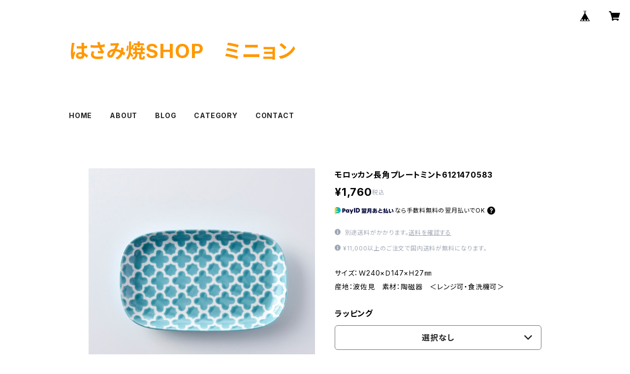

--- FILE ---
content_type: text/html; charset=UTF-8
request_url: https://itogei.buyshop.jp/items/58413116/reviews?format=user&score=all&page=1
body_size: 1191
content:
				<li class="review01__listChild">
			<figure class="review01__itemInfo">
				<a href="/items/25407124" class="review01__imgWrap">
					<img src="https://baseec-img-mng.akamaized.net/images/item/origin/5b8de67ed8c0c9fc505b2ec7571ad8f5.jpg?imformat=generic&q=90&im=Resize,width=146,type=normal" alt="ひらめ白磁　魚皿【波佐見焼き】303345C500" class="review01__img">
				</a>
				<figcaption class="review01__item">
					<i class="review01__iconImg ico--good"></i>
					<p class="review01__itemName">ひらめ白磁　魚皿【波佐見焼き】303345C500</p>
										<time datetime="2022-06-03" class="review01__date">2022/06/03</time>
				</figcaption>
			</figure><!-- /.review01__itemInfo -->
								</li>
				<li class="review01__listChild">
			<figure class="review01__itemInfo">
				<a href="/items/25407198" class="review01__imgWrap">
					<img src="https://baseec-img-mng.akamaized.net/images/item/origin/0275738d7fba20bf7af44191fcfce5fa.jpg?imformat=generic&q=90&im=Resize,width=146,type=normal" alt="鯛 白磁　魚皿【波佐見焼き】303344C500" class="review01__img">
				</a>
				<figcaption class="review01__item">
					<i class="review01__iconImg ico--good"></i>
					<p class="review01__itemName">鯛 白磁　魚皿【波佐見焼き】303344C500</p>
										<p class="review01__itemVariation">ギフト</p>
										<time datetime="2022-06-03" class="review01__date">2022/06/03</time>
				</figcaption>
			</figure><!-- /.review01__itemInfo -->
								</li>
				<li class="review01__listChild">
			<figure class="review01__itemInfo">
				<a href="/items/24954319" class="review01__imgWrap">
					<img src="https://baseec-img-mng.akamaized.net/images/item/origin/7fb8209e7141e269cd1ef1999eeacb79.jpg?imformat=generic&q=90&im=Resize,width=146,type=normal" alt="ローズマリー　コハクマグカップ【波佐見焼き】323084230" class="review01__img">
				</a>
				<figcaption class="review01__item">
					<i class="review01__iconImg ico--normal"></i>
					<p class="review01__itemName">ローズマリー　コハクマグカップ【波佐見焼き】323084230</p>
										<time datetime="2022-03-26" class="review01__date">2022/03/26</time>
				</figcaption>
			</figure><!-- /.review01__itemInfo -->
						<p class="review01__comment">友だちへの誕生日プレゼントとして送りました。
ラッピングも可愛らしく、品物もとても気に入ってくれてそこはよかったのですが、お願いしていた到着日より２日も早く届いてしまっていました。 
誕生日プレゼントなのでわざわざ日にちを指定していたのに、残念でした。</p>
								</li>
				<li class="review01__listChild">
			<figure class="review01__itemInfo">
				<a href="/items/24952777" class="review01__imgWrap">
					<img src="https://baseec-img-mng.akamaized.net/images/item/origin/b76bf7add9c67707a0ce4a37f7bc3a25.jpg?imformat=generic&q=90&im=Resize,width=146,type=normal" alt="ローズマリー　デニムマグカップ【波佐見焼き】" class="review01__img">
				</a>
				<figcaption class="review01__item">
					<i class="review01__iconImg ico--good"></i>
					<p class="review01__itemName">ローズマリー　デニムマグカップ【波佐見焼き】</p>
										<time datetime="2021-08-20" class="review01__date">2021/08/20</time>
				</figcaption>
			</figure><!-- /.review01__itemInfo -->
								</li>
				<li class="review01__listChild">
			<figure class="review01__itemInfo">
				<a href="/items/24954319" class="review01__imgWrap">
					<img src="https://baseec-img-mng.akamaized.net/images/item/origin/7fb8209e7141e269cd1ef1999eeacb79.jpg?imformat=generic&q=90&im=Resize,width=146,type=normal" alt="ローズマリー　コハクマグカップ【波佐見焼き】" class="review01__img">
				</a>
				<figcaption class="review01__item">
					<i class="review01__iconImg ico--good"></i>
					<p class="review01__itemName">ローズマリー　コハクマグカップ【波佐見焼き】</p>
										<time datetime="2021-08-20" class="review01__date">2021/08/20</time>
				</figcaption>
			</figure><!-- /.review01__itemInfo -->
								</li>
				<li class="review01__listChild">
			<figure class="review01__itemInfo">
				<a href="/items/25438722" class="review01__imgWrap">
					<img src="https://baseec-img-mng.akamaized.net/images/item/origin/eaa422ed9b68caba3571747e3183cdaa.jpg?imformat=generic&q=90&im=Resize,width=146,type=normal" alt="手彫り青しのぎ　10.5ｃｍボール【波佐見焼き】利左エ門窯" class="review01__img">
				</a>
				<figcaption class="review01__item">
					<i class="review01__iconImg ico--good"></i>
					<p class="review01__itemName">手彫り青しのぎ　10.5ｃｍボール【波佐見焼き】利左エ門窯</p>
										<time datetime="2021-02-05" class="review01__date">2021/02/05</time>
				</figcaption>
			</figure><!-- /.review01__itemInfo -->
						<p class="review01__comment">商品すぐに届きました。食材がのってる写真があったのでわかりやすかったです！写真通りとても可愛いです☺️たくさん使います！</p>
									<p class="review01__reply">喜んでいただきとても嬉しいです！お褒めのお言葉に感謝しております。これからもよろしくお願い致します。🙏</p>
					</li>
				<li class="review01__listChild">
			<figure class="review01__itemInfo">
				<a href="/items/25218978" class="review01__imgWrap">
					<img src="https://baseec-img-mng.akamaized.net/images/item/origin/31cf850246a1a7c02e82faf3d70744e5.jpg?imformat=generic&q=90&im=Resize,width=146,type=normal" alt="ブルーグレー（淵白）デコ長角プレートＬ【波佐見焼き】" class="review01__img">
				</a>
				<figcaption class="review01__item">
					<i class="review01__iconImg ico--good"></i>
					<p class="review01__itemName">ブルーグレー（淵白）デコ長角プレートＬ【波佐見焼き】</p>
										<time datetime="2020-10-18" class="review01__date">2020/10/18</time>
				</figcaption>
			</figure><!-- /.review01__itemInfo -->
						<p class="review01__comment">一番欲しい色がなく残念でしたが、こちらも可愛く気に入っています。こちらの形のシリーズが非常に好きなので、パステル系のカラーを他にも増やしてほしいです。ボウルなどもあったらいいなと思います。</p>
									<p class="review01__reply">ご希望の色でお買い物いただけなくて、申し訳ありません。でも、嬉しいコメントに大変感謝しています。少しずつ商品も追加してまいりますので、これからもよろしくお願い致します。</p>
					</li>
		